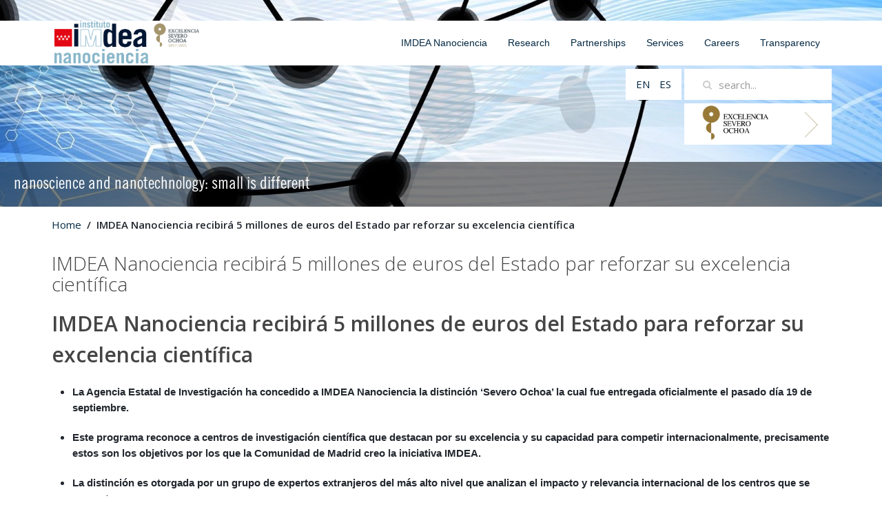

--- FILE ---
content_type: text/html; charset=utf-8
request_url: https://www.nanoscience.imdea.org/index.php?option=com_content&view=article&id=169:imdea-nanociencia-recibira-5-millones-de-euros-del-estado-para-reforzar-su-excelencia-cientifica&catid=2&Itemid=705
body_size: 9008
content:
<!DOCTYPE HTML>
<html lang="en-gb" dir="ltr"  data-config='{"twitter":0,"plusone":0,"facebook":0,"style":"default"}'>
<head><meta charset="utf-8">
<meta http-equiv="X-UA-Compatible" content="IE=edge">
<meta name="viewport" content="width=device-width, initial-scale=1">
<base href="https://www.nanoscience.imdea.org/index.php" />
	<meta name="keywords" content="IMDEA Nanociencia, nanotecnología, nanociencia,
nanomateriales, grafeno, espintrónica, física, química, sensores, nanomaterials, graphene, spintronics, physics, chemistry, sensors" />
	<meta name="author" content="nanoadmin" />
	<meta http-equiv="content-type" content="text/html; charset=utf-8" />
	<meta name="description" content="IMDEA Nanociencia es un centro de investigación interdisciplinar dedicado a la exploración de la nanociencia y al desarrollo de aplicaciones de la nanotecnología en relación con industrias innovadoras. " />
	<meta name="generator" content="Joomla! - Open Source Content Management" />
	<title>IMDEA Nanociencia - IMDEA Nanociencia recibirá 5 millones de euros del Estado par reforzar su excelencia científica</title>
	<link href="https://www.nanoscience.imdea.org/component/search/?id=169:imdea-nanociencia-recibira-5-millones-de-euros-del-estado-para-reforzar-su-excelencia-cientifica&amp;catid=2&amp;Itemid=705&amp;format=opensearch" rel="search" title="Search IMDEA Nanociencia" type="application/opensearchdescription+xml" />
	<link href="/templates/yoo_master2/favicon.ico" rel="shortcut icon" type="image/vnd.microsoft.icon" />
	<link href="/media/mod_languages/css/template.css?a1e30c8b9038bc7fae47398ef0523711" rel="stylesheet" type="text/css" />
	<script src="/media/jui/js/jquery.min.js?a1e30c8b9038bc7fae47398ef0523711" type="text/javascript"></script>
	<script src="/media/jui/js/jquery-noconflict.js?a1e30c8b9038bc7fae47398ef0523711" type="text/javascript"></script>
	<script src="/media/jui/js/jquery-migrate.min.js?a1e30c8b9038bc7fae47398ef0523711" type="text/javascript"></script>
	<script src="/media/jui/js/bootstrap.min.js?a1e30c8b9038bc7fae47398ef0523711" type="text/javascript"></script>
	<script src="/media/widgetkit/uikit2-93d1f040.js" type="text/javascript"></script>
	<script src="/media/widgetkit/wk-scripts-987b7d7d.js" type="text/javascript"></script>

<link rel="apple-touch-icon-precomposed" href="/templates/yoo_master2/apple_touch_icon.png">
<link rel="stylesheet" href="/templates/yoo_master2/css/bootstrap.css">
<link rel="stylesheet" href="/templates/yoo_master2/css/theme.css">
<link rel="stylesheet" href="/templates/yoo_master2/css/custom.css">
<script src="/templates/yoo_master2/warp/vendor/uikit/js/uikit.js"></script>
<script src="/templates/yoo_master2/warp/vendor/uikit/js/components/autocomplete.js"></script>
<script src="/templates/yoo_master2/warp/vendor/uikit/js/components/search.js"></script>
<script src="/templates/yoo_master2/warp/vendor/uikit/js/components/tooltip.js"></script>
<script src="/templates/yoo_master2/warp/js/social.js"></script>
<script src="/templates/yoo_master2/js/theme.js"></script>
</head>

<body class="tm-isblog">
  <!-- Google tag (gtag.js) --> <script async src="https://www.googletagmanager.com/gtag/js?id=G-0SZQMVJYV6"></script> <script> window.dataLayer = window.dataLayer || []; function gtag(){dataLayer.push(arguments);} gtag('js', new Date()); gtag('config', 'G-0SZQMVJYV6'); </script>
<script>
  (function(i,s,o,g,r,a,m){i['GoogleAnalyticsObject']=r;i[r]=i[r]||function(){
  (i[r].q=i[r].q||[]).push(arguments)},i[r].l=1*new Date();a=s.createElement(o),
  m=s.getElementsByTagName(o)[0];a.async=1;a.src=g;m.parentNode.insertBefore(a,m)
  })(window,document,'script','https://www.google-analytics.com/analytics.js','ga');

  ga('create', 'UA-88978435-2', 'auto');
  ga('send', 'pageview');

</script>
<div class="bloque_superior">
		
						<div class="tm-headerbar uk-clearfix uk-hidden-small">
			<div class="uk-container uk-container-center contenido-quitarmargen">
						<a class="tm-logo" href="https://www.nanoscience.imdea.org">
	<p>&nbsp;<img src="/images/imdea_nanociencia__CM__SO_fondo_blanco.png" alt="logo cabecera web nano" width="210" height="62" /><!--<img src="/images/logos/logo_severo_ochoa2.jpg" alt="Excelencia Severo Ochoa" style="height: 40px;" />--></p></a>
			
								<nav class="tm-navbar uk-navbar">
													<ul class="uk-navbar-nav uk-hidden-small">
<li class="uk-parent" data-uk-dropdown="{'preventflip':'y'}" aria-haspopup="true" aria-expanded="false"><a href="/">IMDEA Nanociencia</a><div class="uk-dropdown uk-dropdown-navbar uk-dropdown-width-1"><div class="uk-grid uk-dropdown-grid"><div class="uk-width-1-1"><ul class="uk-nav uk-nav-navbar"><li><a href="/home-en/about-us">About us</a></li><li><a href="/home-en/organization-and-management">Organization and management</a></li><li><a href="/home-en/people">People</a></li><li><a href="/home-en/news">News</a></li><li><a href="/home-en/events">Events</a></li><li><a href="/home-en/calendar">Calendar of events</a></li><li><a href="/home-en/scientific-reports">Scientific reports</a></li><li><a href="/home-en/outreach">Outreach</a></li><li><a href="/home-en/alumni">Alumni</a></li><li><a href="/home-en/projects-office">Projects Office</a></li></ul></div></div></div></li><li class="uk-parent" data-uk-dropdown="{'preventflip':'y'}" aria-haspopup="true" aria-expanded="false"><a href="#">Research</a>
<div class="uk-dropdown uk-dropdown-navbar uk-dropdown-width-1"><div class="uk-grid uk-dropdown-grid"><div class="uk-width-1-1"><ul class="uk-nav uk-nav-navbar"><li><a href="/research/research-programs">Research programmes</a></li><li><a href="/research/publications">Publications</a></li><li><a href="/research/projects">Projects</a></li></ul></div></div></div></li><li class="uk-parent" data-uk-dropdown="{'preventflip':'y'}" aria-haspopup="true" aria-expanded="false"><a href="/collaboration-with-companies">Partnerships</a><div class="uk-dropdown uk-dropdown-navbar uk-dropdown-width-1"><div class="uk-grid uk-dropdown-grid"><div class="uk-width-1-1"><ul class="uk-nav uk-nav-navbar"><li><a href="/collaboration-with-companies/knowledge-transfer-and-innovation">Strategic industrial partnerships</a></li><li><a href="/collaboration-with-companies/advanced-laboratory-services">Advanced laboratory services</a></li></ul></div></div></div></li><li class="uk-parent" data-uk-dropdown="{'preventflip':'y'}" aria-haspopup="true" aria-expanded="false"><a href="/services">Services</a><div class="uk-dropdown uk-dropdown-navbar uk-dropdown-width-1"><div class="uk-grid uk-dropdown-grid"><div class="uk-width-1-1"><ul class="uk-nav uk-nav-navbar"><li><a href="/services/center-nanofabrication">Center for Nanofabrication</a></li><li><a href="/services/laboratories">Laboratories</a></li><li><a href="/services/repository">Institutional repository</a></li></ul></div></div></div></li><li class="uk-parent" data-uk-dropdown="{'preventflip':'y'}" aria-haspopup="true" aria-expanded="false"><a href="/careers">Careers</a><div class="uk-dropdown uk-dropdown-navbar uk-dropdown-width-1"><div class="uk-grid uk-dropdown-grid"><div class="uk-width-1-1"><ul class="uk-nav uk-nav-navbar"><li><a href="/careers/human-resources-strategy-for-researchers">Human resources strategy</a></li></ul></div></div></div></li><li><a href="/transparency">Transparency</a></li></ul>													<a href="#offcanvas" class="uk-navbar-toggle uk-visible-small" data-uk-offcanvas></a>														<div class="uk-navbar-content uk-navbar-center uk-visible-small"><a class="tm-logo-small" href="https://www.nanoscience.imdea.org">
	<img src="/images/logo_cabecera_web_nano.png" alt="logo nano spa 1" style="max-height:60 px;" /></a></div>
											</nav>
			</div>
		</div>
		
</div>
					<div class="uk-visible-small bloquesuperior_movil">
				<a href="#offcanvas" class="uk-navbar-toggle uk-visible-small" data-uk-offcanvas></a>								<div class="uk-navbar-content uk-navbar-center uk-visible-small"><a class="tm-logo-small" href="https://www.nanoscience.imdea.org">
	<img src="/images/logo_cabecera_web_nano.png" alt="logo nano spa 1" style="max-height:60 px;" /></a></div>
						</div>
		
				<section id="tm-top-a" class="tm-top-a uk-grid" data-uk-grid-match="{target:'> div > .uk-panel'}" data-uk-grid-margin>
										<div class="uk-container uk-container-center contenedor_buscador">

						<div class="uk-float-right">
							<div class="  buscador ">
								<div class="uk-navbar-content uk-hidden-small">
<form id="search-97-697500a351382" class="uk-search" action="/imdea-nanociencia-recibira-5-millones-de-euros-del-estado-par-reforzar-su-excelencia-cientifica" method="post" data-uk-search="{'source': '/component/search/?tmpl=raw&amp;type=json&amp;ordering=&amp;searchphrase=all', 'param': 'searchword', 'msgResultsHeader': 'Search Results', 'msgMoreResults': 'More Results', 'msgNoResults': 'No results found', flipDropdown: 1}">
	<input class="uk-search-field" type="text" name="searchword" placeholder="search...">
	<input type="hidden" name="task"   value="search">
	<input type="hidden" name="option" value="com_search">
	<input type="hidden" name="Itemid" value="705">
</form>
</div>
								<div class="uk-clearfix"></div>
							</div>
							<a href="/index.php?option=com_content&view=article&id=169:imdea-nanociencia-recibira-5-millones-de-euros-del-estado-para-reforzar-su-excelencia-cientifica&catid=2&Itemid=705">
								<img class="logo_excelencia_so" src="/images/logos/logo_severo_ochoa.jpg"  />
							</a>
						</div>
													<div class="uk-float-right">
								<div class="zona-idiomas-modulo">										
									<div class=""><div class="mod-languages">

	<ul class="lang-inline" dir="ltr">
									<li class="lang-active">
			<a href="https://www.nanoscience.imdea.org/index.php?option=com_content&view=article&id=169:imdea-nanociencia-recibira-5-millones-de-euros-del-estado-para-reforzar-su-excelencia-cientifica&catid=2&Itemid=705">
							EN						</a>
			</li>
								<li>
			<a href="/es/imdea-nanociencia-recibira-5-millones-de-euros-del-estado-par-reforzar-su-excelencia-cientifica">
							ES						</a>
			</li>
				</ul>

</div>
</div>			
								</div>
							</div>
						
					</div>
					
			
<div class="uk-width-1-1 uk-width-medium-1-2 uk-hidden-large"><div class="uk-panel uk-hidden-large">
	<p><img src="/images/cabeceras/home/demo_resto_moviles.jpg" alt="demo resto" /></p></div></div>

<div class="uk-width-1-1 uk-width-medium-1-2 uk-width-large-1-1"><div class="uk-panel">
<div class="slider_cabecera" data-uk-slideshow="{duration: 0,autoplayInterval: 4500}">

    <div class="uk-position-relative">

        <ul class="uk-slideshow uk-overlay-active">
        
            <li style="min-height: 300px;">

                
                    <img src="/images/cabeceras/home/slider_v2/cabecera_nueva_1.jpg" alt="Cabecera 1">
                    
                                        <div class="uk-overlay-panel uk-overlay-bottom uk-overlay-background uk-overlay-fade">

                        
                        
                                                <div class="uk-h4 uk-margin">nanoscience and nanotechnology: small is different</div>
                        
                        
                        
                    </div>
                    
                    
                
            </li>

                </ul>

        
        
    </div>

    
</div>
</div></div>
		</section>
				
	<div class="uk-container uk-container-center">
		
				<div id="tm-middle" class="tm-middle uk-grid" data-uk-grid-match data-uk-grid-margin>

						<div class="tm-main uk-width-medium-1-1">

				
								<main id="tm-content" class="tm-content">

										<ul class="uk-breadcrumb"><li><a href="/">Home</a></li><li class="uk-active"><span>IMDEA Nanociencia recibirá 5 millones de euros del Estado par reforzar su excelencia científica</span></li></ul>
					
					<div id="system-message-container">
</div>
<h1>IMDEA Nanociencia recibirá 5 millones de euros del Estado par reforzar su excelencia científica</h1><article class="uk-article" >

	
		<h1 class="uk-article-title">
					IMDEA Nanociencia recibirá 5 millones de euros del Estado para reforzar su excelencia científica			</h1>
	
	
	
	
	
			
<ul>
<li><strong><span style="font-family: 'Arial Narrow',sans-serif;">La Agencia Estatal de Investigación ha concedido a IMDEA Nanociencia la distinción ‘Severo Ochoa’ la cual fue entregada oficialmente el pasado día 19 de septiembre. </span></strong></li>
</ul>
<p style="margin: 0cm 51pt 0.0001pt 150px; text-align: justify;"><strong><span style="font-family: 'Arial Narrow',sans-serif;"></span></strong></p>
<ul>
<li><strong><span style="font-family: 'Arial Narrow',sans-serif;">Este programa reconoce a centros de investigación científica que destacan por su excelencia y su capacidad para competir internacionalmente, precisamente estos son los objetivos por los que la Comunidad de Madrid creo la iniciativa IMDEA. </span></strong></li>
</ul>
<p><strong><span style="font-family: 'Arial Narrow',sans-serif;"></span></strong></p>
<ul>
<li><strong><span style="font-family: 'Arial Narrow',sans-serif;">La distinción es otorgada por un grupo de expertos extranjeros del más alto nivel que analizan el impacto y relevancia internacional de los centros que se presentan </span></strong></li>
</ul>
<p><strong><span style="font-family: 'Arial Narrow',sans-serif;"></span></strong></p>
<ul>
<li><strong><span style="font-family: 'Arial Narrow',sans-serif;">Para obtener las importantes ventajas y ayudas que conlleva este reconocimiento, IMDEA Nanociencia presento a la convocatoria competitiva abierta un ambicioso proyecto de crecimiento y consolidación para los próximos 4 años</span></strong></li>
</ul>
<p><strong><span style="font-family: 'Arial Narrow',sans-serif;">&nbsp;<br /></span></strong></p>
<p style="margin: 0cm 1.35pt 0.0001pt 120px; text-align: justify;"><strong><span style="font-family: 'Arial Narrow',sans-serif;">Madrid, 19 de septiembre 2017. </span></strong></p>
<p style="margin: 0cm 1.35pt 0.0001pt 120px; text-align: justify;"><span style="font-family: 'Arial Narrow',sans-serif;"></span></p>
<p style="margin: 0cm 1.35pt 0.0001pt 120px; text-align: justify;"><span style="font-family: 'Arial Narrow',sans-serif;"><img src="/images/noticias/Paco%20guinea.JPG" alt="Paco guinea" style="margin: 15px; float: left;" height="220" width="331" />La Agencia Estatal de Investigación ha concedido al Instituto Madrileño de Estudios Avanzados en Nanociencia (IMDEA Nanociencia), dirigido por el Prof. Rodolfo Miranda, la acreditación de Centro de Excelencia “Severo Ochoa”, gracias a la cual recibirá un millón de euros anuales durante cuatro años, además de otras ayudas específicas para consolidar y proyectar su posición de referencia en la investigación nacional e internacional. La acreditación fue formalmente entregada el pasado día 19 de septiembre en un acto público organizado por el Ministerio de Economía y Competitividad. </span></p>
<p style="margin: 0cm 1.35pt 0.0001pt 120px; text-align: justify;">&nbsp;<br /><span style="font-family: 'Arial Narrow',sans-serif;"></span></p>
<p style="margin: 0cm 1.35pt 0.0001pt 120px; text-align: justify;"><span style="font-family: 'Arial Narrow',sans-serif;">En esta convocatoria han recibido esta acreditación 7 centros, de los cuales solamente tres han obtenido está distinción por primera vez: el mismo IMDEA Nanociencia, el Centro de Biotecnología y Genómica de Plantas (IBCP) y el Centro de Investigación Cooperación en Biociencias (CIC Biogune). Los cuatro centros restantes repiten tras conseguirlo en 2012: el Centro de Regulación Genómica (CRG), el Instituto de Física de Altas Energías (IFAE), el Instituto de Física Teórica (IFT) y el Instituto de Tecnología Química (ITQ). Estos centros no sólo han revalidado su posición de referencia en la investigación nacional e internacional sino que, en opinión de los evaluadores, han consolidado su liderazgo científico durante los años en los que disfrutaron de la ayuda ‘Severo Ochoa’.</span></p>
<p>&nbsp;</p>
<p style="margin: 0cm 1.35pt 0.0001pt 120px; text-align: justify;"><span style="font-family: 'Arial Narrow',sans-serif;"><img src="/images/noticias/premiado_SO.jpg" alt="premiado SO" style="margin: 30px; float: right;" title="Premiados en la edición 2017 de los Premios de Excelencia Severo Ochoa y del María de Maeztu" height="380" width="570" /></span></p>
<p style="margin: 0cm 1.35pt 0.0001pt 120px; text-align: justify;"><span style="font-family: 'Arial Narrow',sans-serif;"></span></p>
<p style="margin: 0cm 1.35pt 0.0001pt 120px; text-align: justify;">&nbsp;<span style="font-family: 'Arial Narrow',sans-serif;">Actualmente hay 25 centros </span><span style="font-family: 'Arial Narrow',sans-serif; color: black;">dentro del programa Severo Ochoa. Todos ellos, para poder acceder a la distinción y mantenerla, han de demostrar resultados y niveles de excelencia científica muy altos, así como estructuras y principios organizativos y gerenciales ágiles y eficientes. En cada convocatoria los centros que presentan su candidatura son evaluados de forma muy rigurosa por un panel en el que participan más de 100 científicos internacionales de reconocido prestigio, galardonándose a aquellos más destacados.</span></p>
<p style="margin: 0cm 1.35pt 0.0001pt 120px; text-align: justify;"><span style="font-family: 'Arial Narrow',sans-serif; color: black;"></span></p>
<p style="margin: 0cm 1.35pt 0.0001pt 120px; text-align: justify;"><span style="font-family: 'Arial Narrow',sans-serif; color: black;">Según la Agencia Estatal de Investigación, </span><span style="font-family: 'Arial Narrow',sans-serif;">la finalidad de la convocatoria es doble. En primer lugar, el reconocimiento y acreditación de los centros y unidades que destacan por el impacto y relevancia internacional de los resultados obtenidos en los últimos años. En segundo lugar, la financiación de los planes estratégicos elaborados por los centros para un período de cuatro años con el objetivo de consolidar sus capacidades científicas y contribuir a su liderazgo internacional.</span></p>
<p><img src="/images/noticias/severo.jpg" alt="severo" style="margin-left: 120px; float: left;" height="289" width="296" /></p>
<p style="margin: 0cm 1.35pt 0.0001pt 120px; text-align: justify;"><span style="font-family: 'Arial Narrow',sans-serif; color: black;"></span></p>
<p>&nbsp;</p>
<p style="margin: 0cm 1.35pt 0.0001pt 120px; text-align: justify;"><span style="font-family: 'Arial Narrow',sans-serif;">El Instituto Madrileño de Estudios Avanzados en Nanociencia (IMDEA Nanociencia) fue constituido como fundación sin ánimo de lucro en 2007 por iniciativa de la Comunidad de Madrid, contando con el apoyo financiero del Banco Europeo de Inversiones y los programas de Fondos Estructurales de la Comisión Europea. El objetivo era atraer a Madrid (y retener) talento científico multidisciplinar para realizar investigación de excelencia en Nanociencia y abordar las necesidades estratégicas de empresas, hospitales y otros organismos en Nanotecnología. El por aquel entonces Ministerio de Educación y Ciencia, que compartía con la Comunidad de Madrid la visión de generar una economía sustentada en la innovación, se sumó mediante convenio de colaboración a los esfuerzos necesarios para la creación del instituto IMDEA Nanociencia apoyando con fondos la construcción de su sede, un edificio singular de más de 10.000 m<sup>2 </sup>– el más grande en España específicamente construido para albergar laboratorios de nanotecnología – y cuya construcción y equipamiento se completó en 2012.</span><span style="font-family: 'Arial Narrow',sans-serif;"><img src="/images/noticias/SORodolfo_IMDEA.jpg" alt="SORodolfo IMDEA" style="margin: 40px; float: right;" title="Parte de la representación de la comitiva de IMDEA Nanociencia, con el Prof. Rodolfo Miranda al frente, Director del citado instituto, " height="321" width="570" /></span></p>
<p style="margin: 0cm 1.35pt 0.0001pt 120px; text-align: justify;"><span style="font-family: 'Arial Narrow',sans-serif;"></span></p>
<p style="margin: 0cm 1.35pt 0.0001pt 120px; text-align: justify;">&nbsp;</p>
<p style="margin: 0cm 1.35pt 0.0001pt 120px; text-align: justify;"><span style="font-family: 'Arial Narrow',sans-serif;">Desde su creación, IMDEA Nanociencia ha conseguido poner en marcha 10 grandes programas de investigación orientados a la resolución de problemas sociales relevantes y los retos tecnológicos de los sectores industriales más innovadores de la Comunidad de Madrid y del conjunto de España</span></p>
<p style="margin: 0cm 1.35pt 0.0001pt 120px; text-align: justify;"><span style="font-family: 'Arial Narrow',sans-serif;"></span></p>
<p style="margin: 0cm 1.35pt 0.0001pt 120px; text-align: justify;"><span style="font-family: 'Arial Narrow',sans-serif;">Los programas son concebidos y llevados a cabo por equipos multidisciplinares, reclutados en convocatorias globales y seleccionados por un Comité Científico Internacional. Tienen como misión principal producir conocimiento en áreas que van desde la ciencia fundamental en la nano escala, al desarrollo de nanotecnologías aplicadas al diagnóstico y tratamiento del cáncer, el desarrollo de nuevos dispositivos y sensores basados en grafeno o la creación de imanes permanentes sin tierras raras.</span></p>
<p style="margin: 0cm 1.35pt 0.0001pt 120px; text-align: justify;">&nbsp;</p>
<p style="margin: 0cm 1.35pt 0.0001pt 120px; text-align: justify;"><span style="font-family: 'Arial Narrow',sans-serif;">Gracias a este novedoso esquema que hibrida la ciencia de excelencia con los sectores industriales más avanzados - que es la esencia de la iniciativa IMDEA de la Comunidad de Madrid- IMDEA Nanociencia ha conseguido atraer ya a un grupo de investigadores, del orden de unos 150, que colaboran fructíferamente con colegas de Universidades Públicas de Madrid, de centros del CSIC, empresas tecnológicas y otros organismos de investigación. La estructura flexible de IMDEA Nanociencia permite que miembros de estas instituciones puedan asociarse a sus grupos de investigación propios y utilicen sus laboratorios e infraestructuras.</span></p>
<p style="margin: 0cm 1.35pt 0.0001pt 120px; text-align: justify;">&nbsp;<br /><strong><span style="font-family: 'Arial Narrow',sans-serif;"></span></strong></p>
<p style="margin: 0cm 1.35pt 0.0001pt 120px; text-align: justify;"><span style="font-family: 'Arial Narrow',sans-serif;">El Plan Estratégico presentado por IMDEA Nanociencia a la convocatoria Severo Ochoa y que recibió un amplio apoyo del Comité de Evaluadores cuenta con el aval de 10 investigadores garantes propios del Instituto, siendo investigador principal del proyecto el Dr. Francisco Guinea, reconocido físico experto en grafeno y recientemente nombrado miembro de la Academia de Ciencias de EE.UU.</span></p>
<p style="margin: 0cm 1.35pt 0.0001pt 120px; text-align: justify;">&nbsp;<br /><span style="font-family: 'Arial Narrow',sans-serif;"></span></p>
<p style="margin: 0cm 1.35pt 0.0001pt 120px; text-align: justify;"><span style="font-family: 'Arial Narrow',sans-serif;">Los principales objetivos de este plan son, por un lado, la creación de un nuevo programa de investigación en Dispositivos de Estado Sólido para Tecnologías Cuánticas y la puesta en marcha de una plataforma para el Desarrollo de Aplicaciones, y por otro, el refuerzo de cuatro programas de investigación bien establecidos en el centro: nanosistemas orgánicos para generación y conversión de energía fotovoltaica, propiedades fundamentales de sistemas bidimensionales, nanomedicina contra el cáncer y la infección y nanomagnetismo en materias primas críticas. <br /></span></p>
<p><img src="/images/noticias/edificio.png" alt="edificio" style="margin-left: 120px;" height="241" width="615" /></p>
<p style="margin: 0cm 1.35pt 0.0001pt 120px; text-align: justify;"><span style="font-family: 'Arial Narrow',sans-serif;">Gracias a los fondos con que está dotada la designación de Centro de Excelencia Severo Ochoa y al resto de la financiación obtenida por el Instituto de otras fuentes públicas y competitivas, el Plan Estratégico contempla durante los próximos cuatro años la construcción de nuevos sistemas experimentales, la creación de programas específicos de doctorado y postdoctorado y de programas de intercambio con otros centros de excelencia de países clave en nanotecnología, así como la atracción de tres nuevos investigadores principales de prestigio internacional. Además el instituto va a organizar oficinas de apoyo a los investigadores, para la captación y gestión de proyectos competitivos y un programa de alianzas estratégicas con la industria. </span></p>
<p style="margin: 0cm 1.35pt 0.0001pt 120px; text-align: justify;">&nbsp;<br /><span style="font-family: 'Arial Narrow',sans-serif;"></span></p>
<p style="margin: 0cm 1.35pt 0.0001pt 120px; text-align: justify;"><span style="font-family: 'Arial Narrow',sans-serif;">IMDEA Nanociencia fue creado por la Comunidad de Madrid, junto con el resto de institutos IMDEA, con el objetivo de situar a Madrid como una región generadora de conocimiento, innovadora, competitiva en desarrollo tecnológico, abierta y atractiva para los investigadores con mayor talento. Unos años antes, desde la Dirección General de Universidades e Investigación, el gobierno de la Comunidad de Madrid se anticipó a los acontecimientos que posteriormente precipitaron la crisis en 2008, teniendo la visión de prever y entender que era necesario crear nuevas estructuras para facilitar un cambio de modelo económico basado en el desarrollo científico y tecnológico como catalizador de la innovación a través de la captación internacional de capital humano.</span></p>
<p style="margin: 0cm 1.35pt 0.0001pt 120px; text-align: justify;">&nbsp;<br /><span style="font-family: 'Arial Narrow',sans-serif;"></span></p>
<p style="margin: 0cm 1.35pt 0.0001pt 120px; text-align: justify;"><span style="font-family: 'Arial Narrow',sans-serif;">Madrid se encuentra hoy entre las regiones más avanzadas de Europa en investigación en Nanociencia e IMDEA Nanociencia ha contribuido de manera significativa a conseguir este logro en un área científica y tecnológica transversal que es fundamental para el desarrollo económico de España y para conseguir que Madrid sea una de las regiones más competitivas de Europa. La concesión de la acreditación de Centro de Excelencia Internacional Severo Ochoa, tras tan solo una década desde su creación, es un logro trascendental para IMDEA Nanociencia y un importante aval para el conjunto de la iniciativa IMDEA y para las políticas de fomento a la investigación de excelencia impulsadas desde la Consejería de Educación de la Comunidad de Madrid. </span></p>
<p>&nbsp;</p>
<p style="margin: 0cm 1.35pt 0.0001pt 120px; text-align: justify;"><span style="font-family: 'Arial Narrow',sans-serif;"></span></p>
<p style="margin: 0cm 1.35pt 0.0001pt 120px; text-align: justify;"><span style="font-size: 10pt; font-family: 'Arial Narrow',sans-serif;"></span></p>
<p style="margin: 0cm 1.35pt 0.0001pt 120px; text-align: justify;"><span style="font-size: 10pt; font-family: 'Arial Narrow',sans-serif;">Para más información:</span></p>
<p style="margin: 0cm 1.35pt 0.0001pt 120px; text-align: justify;"><span style="font-size: 10pt; font-family: 'Arial Narrow',sans-serif;"></span></p>
<p style="margin: 0cm 1.35pt 0.0001pt 120px; text-align: justify;"><span style="font-size: 10pt; font-family: 'Arial Narrow',sans-serif;"></span></p>
<p style="margin: 0cm 1.35pt 0.0001pt 120px; text-align: justify;"><span style="font-size: 10pt; font-family: 'Arial Narrow',sans-serif;">Fundación IMDEA Nanociencia</span></p>
<p style="margin: 0cm 1.35pt 0.0001pt 120px; text-align: justify;"><span style="font-size: 10pt; font-family: 'Arial Narrow',sans-serif;">c/ Faraday 9</span></p>
<p style="margin: 0cm 1.35pt 0.0001pt 120px; text-align: justify;"><span style="font-size: 10pt; font-family: 'Arial Narrow',sans-serif;">28049 Madrid</span></p>
<p style="margin: 0cm 1.35pt 0.0001pt 120px; text-align: justify;"><span style="font-size: 10pt; font-family: 'Arial Narrow',sans-serif;"></span></p>
<p style="margin: 0cm 1.35pt 0.0001pt 120px; text-align: justify;"><span style="font-size: 10pt; font-family: 'Arial Narrow',sans-serif;">Tel: &nbsp;&nbsp;&nbsp;&nbsp;&nbsp;&nbsp;&nbsp;&nbsp;&nbsp;&nbsp;&nbsp;&nbsp;&nbsp;&nbsp; 91 299 87 00</span></p>
<p style="margin: 0cm 1.35pt 0.0001pt 120px; text-align: justify;"><span style="font-size: 10pt; font-family: 'Arial Narrow',sans-serif;">Email: &nbsp;&nbsp;&nbsp;&nbsp;&nbsp;&nbsp;&nbsp;&nbsp;&nbsp;&nbsp; <span id="cloak6ae6bb8f55e601abb9e18f0d14098f89">This email address is being protected from spambots. You need JavaScript enabled to view it.</span><script type='text/javascript'>
				document.getElementById('cloak6ae6bb8f55e601abb9e18f0d14098f89').innerHTML = '';
				var prefix = '&#109;a' + 'i&#108;' + '&#116;o';
				var path = 'hr' + 'ef' + '=';
				var addy6ae6bb8f55e601abb9e18f0d14098f89 = 'c&#111;nt&#97;ct&#111;' + '&#64;';
				addy6ae6bb8f55e601abb9e18f0d14098f89 = addy6ae6bb8f55e601abb9e18f0d14098f89 + 'n&#97;n&#111;c&#105;&#101;nc&#105;&#97;' + '&#46;' + '&#105;md&#101;&#97;' + '&#46;' + '&#111;rg';
				var addy_text6ae6bb8f55e601abb9e18f0d14098f89 = 'c&#111;nt&#97;ct&#111;' + '&#64;' + 'n&#97;n&#111;c&#105;&#101;nc&#105;&#97;' + '&#46;' + '&#105;md&#101;&#97;' + '&#46;' + '&#111;rg';document.getElementById('cloak6ae6bb8f55e601abb9e18f0d14098f89').innerHTML += '<a ' + path + '\'' + prefix + ':' + addy6ae6bb8f55e601abb9e18f0d14098f89 + '\'>'+addy_text6ae6bb8f55e601abb9e18f0d14098f89+'<\/a>';
		</script></span></p> 	
	
	
	
	
	
	
</article>

				</main>
				
								
			</div>
			
                                    
		</div>
				<!-- Zona de news, events y Publications -->
					<!-- fin zona news events y publications -->


		

						</div>
			<footer id="tm-footer" class="tm-footer">
				<div class="uk-container uk-container-center">
		
					<div class="uk-grid">
						<div class="uk-width-1-3 uk-width-medium-1-3 uk-width-large-1-3  uk-width-small-1-1">
							<div class="">
	<div><img src="/images/logos/logos_todos.png" alt="juego logos Pie web" width="836" height="388" />&nbsp;</div></div>						</div>
						<div class="uk-width-1-3 uk-width-medium-1-3 uk-width-large-1-3  uk-width-small-1-1">
							<div class=""><ul class="uk-nav uk-nav-parent-icon uk-nav-side" data-uk-nav="{}">
<li><a href="/">IMDEA Nanociencia</a></li><li><a href="#">Research</a>
</li><li><a href="/collaboration-with-companies">Partnerships</a></li><li><a href="/services">Services</a></li><li><a href="/careers">Careers</a></li><li><a href="/transparency">Transparency</a></li></ul></div>						</div>
						<div class="uk-width-1-3 uk-width-medium-1-3 uk-width-large-1-3  uk-width-small-1-1">
							<div class="">
	<h3>CONTACT</h3>
<p><span style="color: #8ab3d4;">Instituto Madrileño de Estudios Avanzados en Nanociencia</span></p>
<p>C/ Faraday 9 <br />28049 Madrid<br />Spain</p>
<p>(+34) 91 299 87 00</p>
<p style="user-select: none;">contacto.nanociencia@imdea.org</p>
<p><a href="https://x.com/IMDEA_Nano" target="_blank" rel="noopener"><img src="/images/logos/logo_x-bw.jpg" width="25" height="24" alt="logo x bw" style="margin: 5px;" /></a><a href="https://bsky.app/profile/imdeananociencia.bsky.social" target="_blank" rel="noopener"><img src="/images/logos/logo_bluesky-bw.jpg" width="25" height="24" alt="logo bluesky bw" style="margin: 5px;" /></a> <a href="https://mastodon.social/@imdeananociencia" target="_blank" rel="noopener"><img src="/images/logos/logo_masto-bw.jpg" width="25" height="24" alt="logo x bw" style="margin: 5px;" /></a> <a href="https://www.facebook.com/imdeananociencia" target="_blank" rel="noopener"><img src="/images/logos/logo_Facebook-bw.jpg" width="25" height="25" alt="logo Facebook bw" style="margin: 5px;" /></a><a href="https://www.instagram.com/imdeananociencia" target="_blank" rel="noopener"><img src="/images/logos/logo_Instagram-bw.jpg" width="25" height="25" alt="logo Instagram bw" style="margin: 5px;" /></a><a href="https://www.youtube.com/c/IMDEANano" target="_blank" rel="noopener"><img src="/images/logos/logo_youtube-bw.jpg" width="25" height="25" alt="logo youtube bw" style="margin: 5px;" /></a> <a href="https://www.tiktok.com/@imdeananociencia" target="_blank" rel="noopener"><img src="/images/logos/logo_tiktok-bw.jpg" width="25" height="25" alt="logo tiktok bw" style="margin: 5px;" /></a><a href="https://www.linkedin.com/company/imdea-nanociencia/" target="_blank" rel="noopener"><img src="/images/logos/logo_Linkedin-bw.jpg" width="25" height="25" alt="logo Linkedin bw" style="margin: 5px;" /></a></p></div>						</div>
					</div>
		
				</div>
				<div class="footer_final">
											<a class="tm-totop-scroller" data-uk-smooth-scroll href="#"></a>
										<div class="uk-panel">
	<p><a href="http://www.imdea.org/disclaimer" target="_blank" rel="noopener">DISCLAIMER</a> | <a href="http://www.imdea.org/privacy-policy" target="_blank" rel="noopener">PRIVACY POLICY</a>| <a href="http://www.imdea.org/accessibility" target="_blank" rel="noopener">ACCESIBILITY</a></p>
<p>© 2023 FUNDACIÓN IMDEA NANOCIENCIA</p></div>				
				</div>
			</footer>
		<div class="uk-container uk-container-center">

				
	</div>
	
	
		<div id="offcanvas" class="uk-offcanvas">
		<div class="uk-offcanvas-bar"><ul class="uk-nav uk-nav-offcanvas">
<li class="uk-parent"><a href="/">IMDEA Nanociencia</a><ul class="uk-nav-sub"><li><a href="/home-en/about-us">About us</a></li><li><a href="/home-en/organization-and-management">Organization and management</a></li><li><a href="/home-en/people">People</a></li><li><a href="/home-en/news">News</a></li><li><a href="/home-en/events">Events</a></li><li><a href="/home-en/calendar">Calendar of events</a></li><li><a href="/home-en/scientific-reports">Scientific reports</a></li><li><a href="/home-en/outreach">Outreach</a></li><li><a href="/home-en/alumni">Alumni</a></li><li><a href="/home-en/projects-office">Projects Office</a></li></ul></li><li class="uk-parent"><a href="#">Research</a>
<ul class="uk-nav-sub"><li><a href="/research/research-programs">Research programmes</a></li><li><a href="/research/publications">Publications</a></li><li><a href="/research/projects">Projects</a></li></ul></li><li class="uk-parent"><a href="/collaboration-with-companies">Partnerships</a><ul class="uk-nav-sub"><li><a href="/collaboration-with-companies/knowledge-transfer-and-innovation">Strategic industrial partnerships</a></li><li><a href="/collaboration-with-companies/advanced-laboratory-services">Advanced laboratory services</a></li></ul></li><li class="uk-parent"><a href="/services">Services</a><ul class="uk-nav-sub"><li><a href="/services/center-nanofabrication">Center for Nanofabrication</a></li><li><a href="/services/laboratories">Laboratories</a></li><li><a href="/services/repository">Institutional repository</a></li></ul></li><li class="uk-parent"><a href="/careers">Careers</a><ul class="uk-nav-sub"><li><a href="/careers/human-resources-strategy-for-researchers">Human resources strategy</a></li></ul></li><li><a href="/transparency">Transparency</a></li></ul></div>
	</div>
	
</body>
</html>